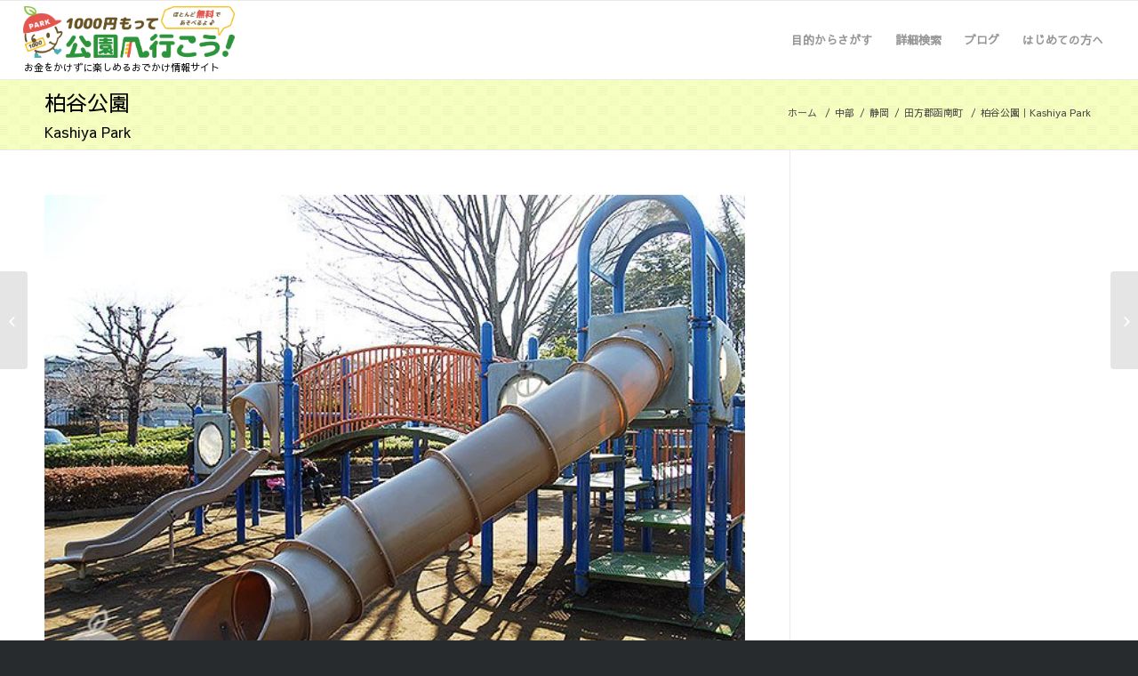

--- FILE ---
content_type: text/html; charset=utf-8
request_url: https://www.google.com/recaptcha/api2/aframe
body_size: 269
content:
<!DOCTYPE HTML><html><head><meta http-equiv="content-type" content="text/html; charset=UTF-8"></head><body><script nonce="48VxJWVcITXT6kBoY8D37Q">/** Anti-fraud and anti-abuse applications only. See google.com/recaptcha */ try{var clients={'sodar':'https://pagead2.googlesyndication.com/pagead/sodar?'};window.addEventListener("message",function(a){try{if(a.source===window.parent){var b=JSON.parse(a.data);var c=clients[b['id']];if(c){var d=document.createElement('img');d.src=c+b['params']+'&rc='+(localStorage.getItem("rc::a")?sessionStorage.getItem("rc::b"):"");window.document.body.appendChild(d);sessionStorage.setItem("rc::e",parseInt(sessionStorage.getItem("rc::e")||0)+1);localStorage.setItem("rc::h",'1769080826248');}}}catch(b){}});window.parent.postMessage("_grecaptcha_ready", "*");}catch(b){}</script></body></html>

--- FILE ---
content_type: application/javascript
request_url: https://1000enpark.com/wp-content/themes/enfold/js/avia.js?ver=4.4
body_size: 12118
content:
(function(c){c(document).ready(function(){var j=g("html");c.avia_utilities=c.avia_utilities||{};if(/Android|webOS|iPhone|iPad|iPod|BlackBerry|IEMobile|Opera Mini/i.test(navigator.userAgent)&&"ontouchstart" in document.documentElement){c.avia_utilities.isMobile=true}else{c.avia_utilities.isMobile=false}b();d();f();new c.AviaTooltip({"class":"avia-search-tooltip",data:"avia-search-tooltip",event:"click",position:"bottom",scope:"body",attach:"element",within_screen:true});new c.AviaTooltip({"class":"avia-related-tooltip",data:"avia-related-tooltip",scope:".related_posts, .av-share-box",attach:"element",delay:0});new c.AviaAjaxSearch({scope:"#header, .avia_search_element"});if(c.fn.avia_iso_sort){c(".grid-sort-container").avia_iso_sort()}c.avia_utilities.avia_ajax_call()});c.avia_utilities=c.avia_utilities||{};c.avia_utilities.avia_ajax_call=function(j){if(typeof j=="undefined"){j="body"}c("a.avianolink").on("click",function(k){k.preventDefault()});c("a.aviablank").attr("target","_blank");if(c.fn.avia_activate_lightbox){c(j).avia_activate_lightbox()}if(c.fn.avia_scrollspy){if(j=="body"){c("body").avia_scrollspy({target:".main_menu .menu li > a"})}else{c("body").avia_scrollspy("refresh")}}if(c.fn.avia_smoothscroll){c('a[href*="#"]',j).avia_smoothscroll(j)}a(j);e(j);h(j);if(c.fn.avia_html5_activation&&c.fn.mediaelementplayer){c(".avia_video, .avia_audio",j).avia_html5_activation({ratio:"16:9"})}};c.avia_utilities.log=function(l,k,j){if(typeof console=="undefined"){return}if(typeof k=="undefined"){k="log"}k="AVIA-"+k.toUpperCase();console.log("["+k+"] "+l);if(typeof j!="undefined"){console.log(j)}};function f(){var o=c(window),l=c("html").is(".html_header_sidebar")?"#main":"#header",k=c(l),j=k.parents("div:eq(0)"),m=c(l+" .container:first"),n="",p=function(){var s="",r=Math.round(m.width()),t=Math.round(k.width()),q=Math.round(j.width());s+=" #header .three.units{width:"+(r*0.25)+"px;}";s+=" #header .six.units{width:"+(r*0.5)+"px;}";s+=" #header .nine.units{width:"+(r*0.75)+"px;}";s+=" #header .twelve.units{width:"+(r)+"px;}";s+=" .av-framed-box .av-layout-tab-inner .container{width:"+(q)+"px;}";s+=" .html_header_sidebar .av-layout-tab-inner .container{width:"+(t)+"px;}";s+=" .boxed .av-layout-tab-inner .container{width:"+(t)+"px;}";s+=" .av-framed-box#top .av-submenu-container{width:"+(q)+"px;}";try{n.text(s)}catch(u){n.remove();n=c("<style type='text/css' id='av-browser-width-calc'>"+s+"</style>").appendTo("head:first")}};if(c(".avia_mega_div").length>0||c(".av-layout-tab-inner").length>0||c(".av-submenu-container").length>0){n=c("<style type='text/css' id='av-browser-width-calc'></style>").appendTo("head:first");o.on("debouncedresize",p);p()}}function i(n,m){var l=this;var p=c.proxy(l.process,l),o=c.proxy(l.refresh,l),j=c(n).is("body")?c(window):c(n),k;l.$body=c("body");l.$win=c(window);l.options=c.extend({},c.fn.avia_scrollspy.defaults,m);l.selector=(l.options.target||((k=c(n).attr("href"))&&k.replace(/.*(?=#[^\s]+$)/,""))||"");l.activation_true=false;if(l.$body.find(l.selector+"[href*='#']").length){l.$scrollElement=j.on("scroll.scroll-spy.data-api",p);l.$win.on("av-height-change",o);l.$body.on("av_resize_finished",o);l.activation_true=true;l.checkFirst();setTimeout(function(){l.refresh();l.process()},100)}}i.prototype={constructor:i,checkFirst:function(){var j=window.location.href.split("#")[0],k=this.$body.find(this.selector+"[href='"+j+"']").attr("href",j+"#top")},refresh:function(){if(!this.activation_true){return}var j=this,k;this.offsets=c([]);this.targets=c([]);k=this.$body.find(this.selector).map(function(){var m=c(this),l=m.data("target")||m.attr("href"),n=this.hash,n=n.replace(/\//g,""),o=/^#\w/.test(n)&&c(n);return(o&&o.length&&[[o.position().top+(!c.isWindow(j.$scrollElement.get(0))&&j.$scrollElement.scrollTop()),l]])||null}).sort(function(m,l){return m[0]-l[0]}).each(function(){j.offsets.push(this[0]);j.targets.push(this[1])})},process:function(){if(!this.offsets){return}if(isNaN(this.options.offset)){this.options.offset=0}var o=this.$scrollElement.scrollTop()+this.options.offset,l=this.$scrollElement[0].scrollHeight||this.$body[0].scrollHeight,n=l-this.$scrollElement.height(),m=this.offsets,j=this.targets,p=this.activeTarget,k;if(o>=n){return p!=(k=j.last()[0])&&this.activate(k)}for(k=m.length;k--;){p!=j[k]&&o>=m[k]&&(!m[k+1]||o<=m[k+1])&&this.activate(j[k])}},activate:function(l){var k,j;this.activeTarget=l;c(this.selector).parent("."+this.options.applyClass).removeClass(this.options.applyClass);j=this.selector+'[data-target="'+l+'"],'+this.selector+'[href="'+l+'"]';k=c(j).parent("li").addClass(this.options.applyClass);if(k.parent(".sub-menu").length){k=k.closest("li.dropdown_ul_available").addClass(this.options.applyClass)}k.trigger("activate")}};c.fn.avia_scrollspy=function(j){return this.each(function(){var m=c(this),l=m.data("scrollspy"),k=typeof j=="object"&&j;if(!l){m.data("scrollspy",(l=new i(this,k)))}if(typeof j=="string"){l[j]()}})};c.fn.avia_scrollspy.Constructor=i;c.fn.avia_scrollspy.calc_offset=function(){var j=(parseInt(c(".html_header_sticky #main").data("scroll-offset"),10))||0,o=(c(".html_header_sticky:not(.html_top_nav_header) #header_main_alternate").outerHeight())||0,n=(c(".html_header_sticky.html_header_unstick_top_disabled #header_meta").outerHeight())||0,m=1,l=parseInt(c("html").css("margin-top"),10)||0,k=parseInt(c(".av-frame-top ").outerHeight(),10)||0;return j+o+n+m+l+k};c.fn.avia_scrollspy.defaults={offset:c.fn.avia_scrollspy.calc_offset(),applyClass:"current-menu-item"};function g(l){var n={},m=function(q){q=q.toLowerCase();var p=/(edge)\/([\w.]+)/.exec(q)||/(opr)[\/]([\w.]+)/.exec(q)||/(chrome)[ \/]([\w.]+)/.exec(q)||/(iemobile)[\/]([\w.]+)/.exec(q)||/(version)(applewebkit)[ \/]([\w.]+).*(safari)[ \/]([\w.]+)/.exec(q)||/(webkit)[ \/]([\w.]+).*(version)[ \/]([\w.]+).*(safari)[ \/]([\w.]+)/.exec(q)||/(webkit)[ \/]([\w.]+)/.exec(q)||/(opera)(?:.*version|)[ \/]([\w.]+)/.exec(q)||/(msie) ([\w.]+)/.exec(q)||q.indexOf("trident")>=0&&/(rv)(?::| )([\w.]+)/.exec(q)||q.indexOf("compatible")<0&&/(mozilla)(?:.*? rv:([\w.]+)|)/.exec(q)||[];return{browser:p[5]||p[3]||p[1]||"",version:p[2]||p[4]||"0",versionNumber:p[4]||p[2]||"0"}};var j=m(navigator.userAgent);if(j.browser){n.browser=j.browser;n[j.browser]=true;n.version=j.version}if(n.chrome){n.webkit=true}else{if(n.webkit){n.safari=true}}if(typeof(n)!=="undefined"){var o="",k=n.version?parseInt(n.version):"";if(n.msie||n.rv||n.iemobile){o+="avia-msie"}else{if(n.webkit){o+="avia-webkit"}else{if(n.mozilla){o+="avia-mozilla"}}}if(n.version){o+=" "+o+"-"+k+" "}if(n.browser){o+=" avia-"+n.browser+" avia-"+n.browser+"-"+k+" "}}if(l){c(l).addClass(o)}return o}c.fn.avia_html5_activation=function(k){var l={ratio:"16:9"};var k=c.extend(l,k),j=c.avia_utilities.isMobile;this.each(function(){var o=c(this),n="#"+o.attr("id"),m=o.attr("poster");o.mediaelementplayer({defaultVideoWidth:480,defaultVideoHeight:270,videoWidth:-1,videoHeight:-1,audioWidth:400,audioHeight:30,startVolume:0.8,loop:false,enableAutosize:false,features:["playpause","progress","current","duration","tracks","volume"],alwaysShowControls:false,iPadUseNativeControls:false,iPhoneUseNativeControls:false,AndroidUseNativeControls:false,alwaysShowHours:false,showTimecodeFrameCount:false,framesPerSecond:25,enableKeyboard:true,pauseOtherPlayers:false,poster:m,success:function(q,r,p){c.AviaVideoAPI.players[o.attr("id").replace(/_html5/,"")]=p;setTimeout(function(){if(q.pluginType=="flash"){q.addEventListener("canplay",function(){o.trigger("av-mediajs-loaded")},false)}else{o.trigger("av-mediajs-loaded").addClass("av-mediajs-loaded")}q.addEventListener("ended",function(){o.trigger("av-mediajs-ended")},false)},10)},error:function(){},keyActions:[]})})};function e(j){if(c.avia_utilities.isMobile){return}var k="",m=c.avia_utilities.supports("transition");if(j=="body"){var l=c("#main a img").parents("a").not(".noLightbox, .noLightbox a, .avia-gallery-thumb a, .ls-wp-container a, .noHover, .noHover a, .av-logo-container .logo a").add("#main .avia-hover-fx")}else{var l=c("a img",j).parents("a").not(".noLightbox, .noLightbox a, .avia-gallery-thumb a, .ls-wp-container a, .noHover, .noHover a, .av-logo-container .logo a").add(".avia-hover-fx",j)}l.each(function(u){var q=c(this),t=q.find("img:first");if(t.hasClass("alignleft")){q.addClass("alignleft").css({"float":"left",margin:0,padding:0})}if(t.hasClass("alignright")){q.addClass("alignright").css({"float":"right",margin:0,padding:0})}if(t.hasClass("aligncenter")){q.addClass("aligncenter").css({"float":"none","text-align":"center",margin:0,padding:0})}if(t.hasClass("alignnone")){q.addClass("alignnone").css({margin:0,padding:0});if(!q.css("display")||q.css("display")=="inline"){q.css({display:"inline-block"})}}if(!q.css("position")||q.css("position")=="static"){q.css({position:"relative",overflow:"hidden"})}var p=q.attr("href"),r="overlay-type-video",n=q.data("opacity")||0.7,s=5,o=q.find(".image-overlay");if(p){if(p.match(/(jpg|gif|jpeg|png|tif)/)){r="overlay-type-image"}if(!p.match(/(jpg|gif|jpeg|png|\.tif|\.mov|\.swf|vimeo\.com|youtube\.com)/)){r="overlay-type-extern"}}if(!o.length){o=c("<span class='image-overlay "+r+"'><span class='image-overlay-inside'></span></span>").appendTo(q)}q.on("mouseenter",function(B){var A=q.find("img:first"),v=A.get(0),z=A.outerHeight(),y=A.outerWidth(),C=A.position(),x=q.css("display"),w=q.find(".image-overlay");if(z>100){if(!w.length){w=c("<span class='image-overlay "+r+"'><span class='image-overlay-inside'></span></span>").appendTo(q)}if(q.height()==0){q.addClass(v.className);v.className=""}if(!x||x=="inline"){q.css({display:"block"})}w.css({left:(C.left-s)+parseInt(A.css("margin-left"),10),top:C.top+parseInt(A.css("margin-top"),10)}).css({overflow:"hidden",display:"block",height:z,width:(y+(2*s))});if(m===false){w.stop().animate({opacity:n},400)}}else{w.css({display:"none"})}}).on("mouseleave",l,function(){if(o.length){if(m===false){o.stop().animate({opacity:0},400)}}})})}(function(j){j.fn.avia_smoothscroll=function(t){if(!this.length){return}var z=j(window),k=j("#header"),p=j(".html_header_top.html_header_sticky #main").not(".page-template-template-blank-php #main"),x=j(".html_header_top.html_header_unstick_top_disabled #header_meta"),m=j(".html_header_top:not(.html_top_nav_header) #header_main_alternate"),u=j(".html_header_top.html_top_nav_header"),r=j(".html_header_top.html_header_shrinking").length,o=j(".av-frame-top"),l=0,v=j.avia_utilities.isMobile,y=j(".sticky_placeholder:first"),n=function(){if(k.css("position")=="fixed"){var B=parseInt(p.data("scroll-offset"),10)||0,C=parseInt(x.outerHeight(),10)||0,A=parseInt(m.outerHeight(),10)||0;if(B>0&&r){B=(B/2)+C+A}else{B=B+C+A}B+=parseInt(j("html").css("margin-top"),10);l=B}else{l=parseInt(j("html").css("margin-top"),10)}if(o.length){l+=o.height()}if(u.length){l=j(".html_header_sticky #header_main_alternate").height()+parseInt(j("html").css("margin-top"),10)}if(v){l=0}};if(v){r=false}n();z.on("debouncedresize av-height-change",n);var s=window.location.hash.replace(/\//g,"");if(l>0&&s&&t=="body"&&s.charAt(1)!="!"&&s.indexOf("=")===-1){var w=j(s),q=0;if(w.length){z.on("scroll.avia_first_scroll",function(){setTimeout(function(){if(y.length&&w.offset().top>y.offset().top){q=y.outerHeight()-3}z.off("scroll.avia_first_scroll").scrollTop(w.offset().top-l-q)},10)})}}return this.each(function(){j(this).click(function(H){var N=this.hash.replace(/\//g,""),J=j(this),E=J.data();if(N!=""&&N!="#"&&N!="#prev"&&N!="#next"&&!J.is(".comment-reply-link, #cancel-comment-reply-link, .no-scroll")){var A="",F="";if("#next-section"==N){F=N;A=J.parents(".container_wrap:eq(0)").nextAll(".container_wrap:eq(0)");N="#"+A.attr("id")}else{A=j(this.hash.replace(/\//g,""))}if(A.length){var K=z.scrollTop(),L=A.offset().top,G=L-l,D=window.location.hash,D=D.replace(/\//g,""),B=window.location.href.replace(D,""),M=this,C=E.duration||1200,I=E.easing||"easeInOutQuint";if(y.length&&L>y.offset().top){G-=y.outerHeight()-3}if(B+N==M||F){if(K!=G){if(!(K==0&&G<=0)){z.trigger("avia_smooth_scroll_start");j("html:not(:animated),body:not(:animated)").animate({scrollTop:G},C,I,function(){if(window.history.replaceState){window.history.replaceState("","",N)}})}}H.preventDefault()}}}})})}})(jQuery);function h(j){var k=jQuery('iframe[src*="youtube.com"]:not(.av_youtube_frame)',j),l=jQuery('iframe[src*="youtube.com"]:not(.av_youtube_frame) object, iframe[src*="youtube.com"]:not(.av_youtube_frame) embed',j).attr("wmode","opaque");k.each(function(){var m=jQuery(this),n=m.attr("src");if(n){if(n.indexOf("?")!==-1){n+="&wmode=opaque&rel=0"}else{n+="?wmode=opaque&rel=0"}m.attr("src",n)}})}function a(j){if(!j){j=document}var l=jQuery(window),k=jQuery(".avia-iframe-wrap iframe:not(.avia-slideshow iframe):not( iframe.no_resize):not(.avia-video iframe)",j),m=function(){k.each(function(){var o=jQuery(this),n=o.parent(),p=56.25;if(this.width&&this.height){p=(100/this.width)*this.height;n.css({"padding-bottom":p+"%"})}})};m()}function d(){var l=c(window),k=false,j=c("#scroll-top-link"),m=function(){var n=l.scrollTop();if(n<500){j.removeClass("avia_pop_class")}else{if(!j.is(".avia_pop_class")){j.addClass("avia_pop_class")}}};l.on("scroll",function(){window.requestAnimationFrame(m)});m()}function b(){var A=c("#header"),q=c("#main .av-logo-container"),l=c("#avia-menu"),s=c(".av-burger-menu-main a"),m=c("html").eq(0),B=c('<div class="av-burger-overlay"></div>'),t=c('<div class="av-burger-overlay-scroll"></div>').appendTo(B),j=c('<div class="av-burger-overlay-inner"></div>').appendTo(t),n=c('<div class="av-burger-overlay-bg"></div>').appendTo(B),v=false,r={},o=c(".av-logo-container .inner-container"),C=o.find(".main_menu"),z=m.is(".html_av-submenu-display-click.html_av-submenu-clone, .html_av-submenu-display-hover.html_av-submenu-clone"),y=false,D=function(){if(c.avia_utilities.isMobile){t.outerHeight(window.innerHeight)}},u=function(N,H){if(!N){return}var L,O,K,M,J,P,F,I,G;N.each(function(){K=c(this);M=K.find(" > .sub-menu > li");if(M.length==0){M=K.find(" > .children > li")}J=K.find(".avia_mega_div > .sub-menu > li.menu-item");var R=K.find(">a");var S=true;if(R.length){if(R.get(0).hash=="#"||"undefined"==typeof R.attr("href")||R.attr("href")=="#"){if(M.length>0||J.length>0){S=false}}}O=R.clone(S).attr("style","");if("undefined"==typeof R.attr("href")){O.attr("href","#")}I=c("<li>").append(O);var Q=[];if("undefined"!=typeof K.attr("class")){Q=K.attr("class").split(/\s+/);c.each(Q,function(T,U){if((U.indexOf("menu-item")!=0)&&(U.indexOf("page-item")<0)&&(U.indexOf("page_item")!=0)&&(U.indexOf("dropdown_ul")<0)){I.addClass(U)}return true})}if("undefined"!=typeof K.attr("id")&&""!=K.attr("id")){I.addClass(K.attr("id"))}else{c.each(Q,function(T,U){if(U.indexOf("page-item-")>=0){I.addClass(U);return false}})}H.append(I);if(M.length){G=c('<ul class="sub-menu">').appendTo(I);if(z&&(O.get(0).hash!="#"&&O.attr("href")!="#")){I.clone(true).prependTo(G)}I.addClass("av-width-submenu").find(">a").append('<span class="av-submenu-indicator">');u(M,G)}else{if(J.length){G=c('<ul class="sub-menu">').appendTo(I);if(z&&(O.get(0).hash!="#"&&O.attr("href")!="#")){I.clone(true).prependTo(G)}J.each(function(U){var ac=c(this),ab=ac.find("> .sub-menu"),Y=ac.find("> .mega_menu_title"),aa=Y.find("a").attr("href")||"#",W=ab.length>0?ab.find(">li"):null,Z=false,V=I.find(">a"),T="";if((W===null)||(W.length==0)){if(aa=="#"){T=' style="display: none;"'}}if(U==0){I.addClass("av-width-submenu").find(">a").append('<span class="av-submenu-indicator">')}if(Y.length&&Y.text()!=""){Z=true;if(U>0){var X=I.parents("li").eq(0);if(X.length){I=X}G=c('<ul class="sub-menu">').appendTo(I)}I=c("<li"+T+">").appendTo(G);G=c('<ul class="sub-menu">').appendTo(I);c('<a href="'+aa+'"><span class="avia-bullet"></span><span class="avia-menu-text">'+Y.text()+"</span></a>").insertBefore(G);V=I.find(">a");if(z&&(ab.length>0)&&(V.length&&V.get(0).hash!="#"&&V.attr("href")!="#")){I.clone(true).addClass("av-cloned-title").prependTo(G)}}if(Z&&(ab.length>0)){I.addClass("av-width-submenu").find(">a").append('<span class="av-submenu-indicator">')}u(W,G)})}}});s.trigger("avia_burger_list_created");return L};var x,k;c("body").on("mousewheel DOMMouseScroll touchmove",".av-burger-overlay-scroll",function(I){var F=this.offsetHeight,G=this.scrollHeight,H=I.originalEvent.wheelDelta;if(G!=this.clientHeight){if((this.scrollTop>=(G-F)&&H<0)||(this.scrollTop<=0&&H>0)){I.preventDefault()}}else{I.preventDefault()}});c(document).on("mousewheel DOMMouseScroll touchmove",".av-burger-overlay-bg, .av-burger-overlay-active .av-burger-menu-main",function(F){F.preventDefault()});var p={};c(document).on("touchstart",".av-burger-overlay-scroll",function(F){p.Y=F.originalEvent.touches[0].clientY});c(document).on("touchend",".av-burger-overlay-scroll",function(F){p={}});c(document).on("touchmove",".av-burger-overlay-scroll",function(L){if(!p.Y){p.Y=L.originalEvent.touches[0].clientY}var G=L.originalEvent.touches[0].clientY-p.Y,I=this,K=I.scrollTop,H=I.scrollHeight,F=K+I.offsetHeight,J=G>0?"up":"down";c("body").get(0).scrollTop=p.body;if(K<=0){if(J=="up"){L.preventDefault()}}else{if(F>=H){if(J=="down"){L.preventDefault()}}}});c(window).on("debouncedresize",function(F){if(k&&k.length){if(!s.is(":visible")){k.filter(".is-active").parents("a").eq(0).trigger("click")}}D()});c(".html_av-overlay-side").on("click",".av-burger-overlay-bg",function(F){F.preventDefault();k.parents("a").eq(0).trigger("click")});c(window).on("avia_smooth_scroll_start",function(){if(k&&k.length){k.filter(".is-active").parents("a").eq(0).trigger("click")}});c(".html_av-submenu-display-hover").on("mouseenter",".av-width-submenu",function(F){c(this).children("ul.sub-menu").slideDown("fast")});c(".html_av-submenu-display-hover").on("mouseleave",".av-width-submenu",function(F){c(this).children("ul.sub-menu").slideUp("fast")});c(".html_av-submenu-display-hover").on("click",".av-width-submenu > a",function(F){F.preventDefault();F.stopImmediatePropagation()});c(".html_av-submenu-display-hover").on("touchstart",".av-width-submenu > a",function(F){var G=c(this);w(G,F)});c(".html_av-submenu-display-click").on("click",".av-width-submenu > a",function(F){var G=c(this);w(G,F)});function w(H,G){G.preventDefault();G.stopImmediatePropagation();var F=H.parents("li").eq(0);F.toggleClass("av-show-submenu");if(F.is(".av-show-submenu")){F.children("ul.sub-menu").slideDown("fast")}else{F.children("ul.sub-menu").slideUp("fast")}}(function E(){if(C.length){return}var F=c("#header .main_menu").clone(true);F.find(".menu-item:not(.menu-item-avia-special)").remove();F.insertAfter(o.find(".logo"));var G=c("#header .social_bookmarks").clone(true);if(!G.length){G=c(".av-logo-container .social_bookmarks").clone(true)}if(G.length){F.find(".avia-menu").addClass("av_menu_icon_beside");F.append(G)}s=c(".av-burger-menu-main a")}());s.click(function(I){if(v){return}k=c(this).find(".av-hamburger"),v=true;if(!y){y=true;k.addClass("av-inserted-main-menu");x=c("<ul>").attr({id:"av-burger-menu-ul","class":""});var F=l.find("> li:not(.menu-item-avia-special)");var H=u(F,x);x.find(".noMobile").remove();x.appendTo(j);r=j.find("#av-burger-menu-ul > li");if(c.fn.avia_smoothscroll){c('a[href*="#"]',B).avia_smoothscroll(B)}}if(k.is(".is-active")){k.removeClass("is-active");m.removeClass("av-burger-overlay-active-delayed");B.animate({opacity:0},function(){B.css({display:"none"});m.removeClass("av-burger-overlay-active");v=false})}else{D();var G=q.length?q.outerHeight()+q.position().top:A.outerHeight()+A.position().top;B.appendTo(c(I.target).parents(".avia-menu"));x.css({padding:(G)+"px 0px"});r.removeClass("av-active-burger-items");k.addClass("is-active");m.addClass("av-burger-overlay-active");B.css({display:"block"}).animate({opacity:1},function(){v=false});setTimeout(function(){m.addClass("av-burger-overlay-active-delayed")},100);r.each(function(K){var J=c(this);setTimeout(function(){J.addClass("av-active-burger-items")},(K+1)*125)})}I.preventDefault()})}c.AviaAjaxSearch=function(j){var k={delay:300,minChars:3,scope:"body"};this.options=c.extend({},k,j);this.scope=c(this.options.scope);this.timer=false;this.lastVal="";this.bind_events()};c.AviaAjaxSearch.prototype={bind_events:function(){this.scope.on("keyup",'#s:not(".av_disable_ajax_search #s")',c.proxy(this.try_search,this))},try_search:function(j){clearTimeout(this.timer);if(j.currentTarget.value.length>=this.options.minChars&&this.lastVal!=c.trim(j.currentTarget.value)){this.timer=setTimeout(c.proxy(this.do_search,this,j),this.options.delay)}else{if(j.currentTarget.value.length==0){this.timer=setTimeout(c.proxy(this.reset,this,j),this.options.delay)}}},reset:function(m){var l=c(m.currentTarget).parents("form:eq(0)"),k=l.find(".ajax_search_response"),j=c(l.attr("data-ajaxcontainer")).find(".ajax_search_response");k.hide("slow",function(){k.remove()});j.hide("slow",function(){k.remove()});c("body > .ajax_search_response").hide("slow",function(){c(this).remove()})},do_search:function(w){var t=this,x=c(w.currentTarget).attr("autocomplete","off"),r=c(w.currentTarget).parents(".av_searchform_wrapper:eq(0)"),v=r.offset(),u=r.outerWidth(),z=r.outerHeight(),j=x.parents("form:eq(0)"),k=j.find("#searchsubmit"),m=j,s=m.find(".ajax_search_response"),p=c('<div class="ajax_load"><span class="ajax_load_inner"></span></div>'),q=j.attr("action"),y=j.serialize();y+="&action=avia_ajax_search";if(!s.length){s=c('<div class="ajax_search_response"></div>')}if(j.attr("id")=="searchform_element"){s.addClass("searchform_element_results")}if(q.indexOf("?")!=-1){q=q.split("?");y+="&"+q[1]}if(j.attr("data-ajaxcontainer")){var o=j.attr("data-ajaxcontainer");if(c(o).length){c(o).find(".ajax_search_response").remove();m=c(o)}}l={};if(j.hasClass("av_results_container_fixed")){c("body").find(".ajax_search_response").remove();m=c("body");var l={top:v.top+z,left:v.left,width:u};s.addClass("main_color");c(window).resize(function(){s.remove();c.proxy(this.reset,this);x.val("")})}if(j.attr("data-results_style")){var n=JSON.parse(j.attr("data-results_style"));l=Object.assign(l,n);if("color" in l){s.addClass("av_has_custom_color")}}s.css(l);if(m.hasClass("avia-section")){s.addClass("container")}s.appendTo(m);if(s.find(".ajax_not_found").length&&w.currentTarget.value.indexOf(this.lastVal)!=-1){return}this.lastVal=w.currentTarget.value;c.ajax({url:avia_framework_globals.ajaxurl,type:"POST",data:y,beforeSend:function(){p.insertAfter(k);j.addClass("ajax_loading_now")},success:function(A){if(A==0){A=""}s.html(A)},complete:function(){p.remove();j.removeClass("ajax_loading_now")}})}};c.AviaTooltip=function(j){var k={delay:1500,delayOut:300,delayHide:0,"class":"avia-tooltip",scope:"body",data:"avia-tooltip",attach:"body",event:"mouseenter",position:"top",extraClass:"avia-tooltip-class",permanent:false,within_screen:false};this.options=c.extend({},k,j);this.body=c("body");this.scope=c(this.options.scope);this.tooltip=c('<div class="'+this.options["class"]+' avia-tt"><span class="avia-arrow-wrap"><span class="avia-arrow"></span></span></div>');this.inner=c('<div class="inner_tooltip"></div>').prependTo(this.tooltip);this.open=false;this.timer=false;this.active=false;this.bind_events()};c.AviaTooltip.openTTs=[];c.AviaTooltip.prototype={bind_events:function(){var k=".av-permanent-tooltip [data-"+this.options.data+"]",j="[data-"+this.options.data+"]:not( .av-permanent-tooltip [data-"+this.options.data+"])";this.scope.on("av_permanent_show",k,c.proxy(this.display_tooltip,this));c(k).addClass("av-perma-tooltip").trigger("av_permanent_show");this.scope.on(this.options.event+" mouseleave",j,c.proxy(this.start_countdown,this));if(this.options.event!="click"){this.scope.on("mouseleave",j,c.proxy(this.hide_tooltip,this))}else{this.body.on("mousedown",c.proxy(this.hide_tooltip,this))}},start_countdown:function(k){clearTimeout(this.timer);if(k.type==this.options.event){var j=this.options.event=="click"?0:this.open?0:this.options.delay;this.timer=setTimeout(c.proxy(this.display_tooltip,this,k),j)}else{if(k.type=="mouseleave"){this.timer=setTimeout(c.proxy(this.stop_instant_open,this,k),this.options.delayOut)}}k.preventDefault()},reset_countdown:function(j){clearTimeout(this.timer);this.timer=false},display_tooltip:function(t){var v=this,u=this.options.event=="click"?t.target:t.currentTarget,m=c(u),z=m.data(this.options.data),y=m.data("avia-created-tooltip"),k=m.data("avia-tooltip-class"),q=this.options.attach=="element"?m:this.body,l=this.options.attach=="element"?m.position():m.offset(),n=m.data("avia-tooltip-position"),s=m.data("avia-tooltip-alignment"),p=false;z=c.trim(z);if(m.is(".av-perma-tooltip")){l={top:0,left:0};q=m;p=true}if(z==""){return}if(n==""||typeof n=="undefined"){n=this.options.position}if(s==""||typeof s=="undefined"){s="center"}if(typeof y!="undefined"){y=c.AviaTooltip.openTTs[y]}else{this.inner.html(z);y=this.tooltip.clone();if(this.options.attach=="element"&&p!==true){y.insertAfter(q)}else{y.appendTo(q)}if(k!=""){y.addClass(k)}}this.open=true;this.active=y;if((y.is(":animated:visible")&&t.type=="click")||m.is("."+this.options["class"])||m.parents("."+this.options["class"]).length!=0){return}var r={},o={},x="",w="";if(n=="top"||n=="bottom"){switch(s){case"left":w=l.left;break;case"right":w=l.left+m.outerWidth()-y.outerWidth();break;default:w=(l.left+(m.outerWidth()/2))-(y.outerWidth()/2);break}if(v.options.within_screen){var j=m.offset().left+(m.outerWidth()/2)-(y.outerWidth()/2)+parseInt(y.css("margin-left"),10);if(j<0){w=w-j}}}else{switch(s){case"top":x=l.top;break;case"bottom":x=l.top+m.outerHeight()-y.outerHeight();break;default:x=(l.top+(m.outerHeight()/2))-(y.outerHeight()/2);break}}switch(n){case"top":x=l.top-y.outerHeight();r={top:x-10,left:w};o={top:x};break;case"bottom":x=l.top+m.outerHeight();r={top:x+10,left:w};o={top:x};break;case"left":w=l.left-y.outerWidth();r={top:x,left:w-10};o={left:w};break;case"right":w=l.left+m.outerWidth();r={top:x,left:w+10};o={left:w};break}r.display="block";r.opacity=0;o.opacity=1;y.css(r).stop().animate(o,200);y.find("input, textarea").focus();c.AviaTooltip.openTTs.push(y);m.data("avia-created-tooltip",c.AviaTooltip.openTTs.length-1)},hide_tooltip:function(o){var n=c(o.currentTarget),l,k,j=n.data("avia-tooltip-position"),p=n.data("avia-tooltip-alignment");if(j==""||typeof j=="undefined"){j=this.options.position}if(p==""||typeof p=="undefined"){p="center"}if(this.options.event=="click"){n=c(o.target);if(!n.is("."+this.options["class"])&&n.parents("."+this.options["class"]).length==0){if(this.active.length){l=this.active;this.active=false}}}else{l=n.data("avia-created-tooltip");l=typeof l!="undefined"?c.AviaTooltip.openTTs[l]:false}if(l){var m={opacity:0};switch(j){case"top":m.top=parseInt(l.css("top"),10)-10;break;case"bottom":m.top=parseInt(l.css("top"),10)+10;break;case"left":m.left=parseInt(l.css("left"),10)-10;break;case"right":m.left=parseInt(l.css("left"),10)+10;break}l.animate(m,200,function(){l.css({display:"none"})})}},stop_instant_open:function(j){this.open=false}}})(jQuery);
/*!
Waypoints - 3.1.1
Copyright © 2011-2015 Caleb Troughton
Licensed under the MIT license.
https://github.com/imakewebthings/waypoints/blog/master/licenses.txt
*/
;!function(){function b(d){if(!d){throw new Error("No options passed to Waypoint constructor")}if(!d.element){throw new Error("No element option passed to Waypoint constructor")}if(!d.handler){throw new Error("No handler option passed to Waypoint constructor")}this.key="waypoint-"+c,this.options=b.Adapter.extend({},b.defaults,d),this.element=this.options.element,this.adapter=new b.Adapter(this.element),this.callback=d.handler,this.axis=this.options.horizontal?"horizontal":"vertical",this.enabled=this.options.enabled,this.triggerPoint=null,this.group=b.Group.findOrCreate({name:this.options.group,axis:this.axis}),this.context=b.Context.findOrCreateByElement(this.options.context),b.offsetAliases[this.options.offset]&&(this.options.offset=b.offsetAliases[this.options.offset]),this.group.add(this),this.context.add(this),a[this.key]=this,c+=1}var c=0,a={};b.prototype.queueTrigger=function(d){this.group.queueTrigger(this,d)},b.prototype.trigger=function(d){this.enabled&&this.callback&&this.callback.apply(this,d)},b.prototype.destroy=function(){this.context.remove(this),this.group.remove(this),delete a[this.key]},b.prototype.disable=function(){return this.enabled=!1,this},b.prototype.enable=function(){return this.context.refresh(),this.enabled=!0,this},b.prototype.next=function(){return this.group.next(this)},b.prototype.previous=function(){return this.group.previous(this)},b.invokeAll=function(d){var g=[];for(var h in a){g.push(a[h])}for(var i=0,f=g.length;f>i;i++){g[i][d]()}},b.destroyAll=function(){b.invokeAll("destroy")},b.disableAll=function(){b.invokeAll("disable")},b.enableAll=function(){b.invokeAll("enable")},b.refreshAll=function(){b.Context.refreshAll()},b.viewportHeight=function(){return window.innerHeight||document.documentElement.clientHeight},b.viewportWidth=function(){return document.documentElement.clientWidth},b.adapters=[],b.defaults={context:window,continuous:!0,enabled:!0,group:"default",horizontal:!1,offset:0},b.offsetAliases={"bottom-in-view":function(){return this.context.innerHeight()-this.adapter.outerHeight()},"right-in-view":function(){return this.context.innerWidth()-this.adapter.outerWidth()}},window.Waypoint=b}(),function(){function b(e){window.setTimeout(e,1000/60)}function d(e){this.element=e,this.Adapter=g.Adapter,this.adapter=new this.Adapter(e),this.key="waypoint-context-"+a,this.didScroll=!1,this.didResize=!1,this.oldScroll={x:this.adapter.scrollLeft(),y:this.adapter.scrollTop()},this.waypoints={vertical:{},horizontal:{}},e.waypointContextKey=this.key,f[e.waypointContextKey]=this,a+=1,this.createThrottledScrollHandler(),this.createThrottledResizeHandler()}var a=0,f={},g=window.Waypoint,c=window.onload;d.prototype.add=function(h){var i=h.options.horizontal?"horizontal":"vertical";this.waypoints[i][h.key]=h,this.refresh()},d.prototype.checkEmpty=function(){var h=this.Adapter.isEmptyObject(this.waypoints.horizontal),i=this.Adapter.isEmptyObject(this.waypoints.vertical);h&&i&&(this.adapter.off(".waypoints"),delete f[this.key])},d.prototype.createThrottledResizeHandler=function(){function h(){i.handleResize(),i.didResize=!1}var i=this;this.adapter.on("resize.waypoints",function(){i.didResize||(i.didResize=!0,g.requestAnimationFrame(h))})},d.prototype.createThrottledScrollHandler=function(){function h(){i.handleScroll(),i.didScroll=!1}var i=this;this.adapter.on("scroll.waypoints",function(){(!i.didScroll||g.isTouch)&&(i.didScroll=!0,g.requestAnimationFrame(h))})},d.prototype.handleResize=function(){g.Context.refreshAll()},d.prototype.handleScroll=function(){var C={},y={horizontal:{newScroll:this.adapter.scrollLeft(),oldScroll:this.oldScroll.x,forward:"right",backward:"left"},vertical:{newScroll:this.adapter.scrollTop(),oldScroll:this.oldScroll.y,forward:"down",backward:"up"}};for(var w in y){var m=y[w],q=m.newScroll>m.oldScroll,j=q?m.forward:m.backward;for(var D in this.waypoints[w]){var A=this.waypoints[w][D],v=m.oldScroll<A.triggerPoint,x=m.newScroll>=A.triggerPoint,k=v&&x,B=!v&&!x;(k||B)&&(A.queueTrigger(j),C[A.group.id]=A.group)}}for(var z in C){C[z].flushTriggers()}this.oldScroll={x:y.horizontal.newScroll,y:y.vertical.newScroll}},d.prototype.innerHeight=function(){return this.element==this.element.window?g.viewportHeight():this.adapter.innerHeight()},d.prototype.remove=function(e){delete this.waypoints[e.axis][e.key],this.checkEmpty()},d.prototype.innerWidth=function(){return this.element==this.element.window?g.viewportWidth():this.adapter.innerWidth()},d.prototype.destroy=function(){var j=[];for(var k in this.waypoints){for(var h in this.waypoints[k]){j.push(this.waypoints[k][h])}}for(var l=0,m=j.length;m>l;l++){j[l].destroy()}},d.prototype.refresh=function(){var q,H=this.element==this.element.window,D=this.adapter.offset(),A={};this.handleScroll(),q={horizontal:{contextOffset:H?0:D.left,contextScroll:H?0:this.oldScroll.x,contextDimension:this.innerWidth(),oldScroll:this.oldScroll.x,forward:"right",backward:"left",offsetProp:"left"},vertical:{contextOffset:H?0:D.top,contextScroll:H?0:this.oldScroll.y,contextDimension:this.innerHeight(),oldScroll:this.oldScroll.y,forward:"down",backward:"up",offsetProp:"top"}};for(var B in q){var x=q[B];for(var v in this.waypoints[B]){var K,C,E,z,m,J=this.waypoints[B][v],I=J.options.offset,G=J.triggerPoint,k=0,j=null==G;J.element!==J.element.window&&(k=J.adapter.offset()[x.offsetProp]),"function"==typeof I?I=I.apply(J):"string"==typeof I&&(I=parseFloat(I),J.options.offset.indexOf("%")>-1&&(I=Math.ceil(x.contextDimension*I/100))),K=x.contextScroll-x.contextOffset,J.triggerPoint=k+K-I,C=G<x.oldScroll,E=J.triggerPoint>=x.oldScroll,z=C&&E,m=!C&&!E,!j&&z?(J.queueTrigger(x.backward),A[J.group.id]=J.group):!j&&m?(J.queueTrigger(x.forward),A[J.group.id]=J.group):j&&x.oldScroll>=J.triggerPoint&&(J.queueTrigger(x.forward),A[J.group.id]=J.group)}}for(var F in A){A[F].flushTriggers()}return this},d.findOrCreateByElement=function(e){return d.findByElement(e)||new d(e)},d.refreshAll=function(){for(var e in f){f[e].refresh()}},d.findByElement=function(e){return f[e.waypointContextKey]},window.onload=function(){c&&c(),d.refreshAll()},g.requestAnimationFrame=function(j){var h=window.requestAnimationFrame||window.mozRequestAnimationFrame||window.webkitRequestAnimationFrame||b;h.call(window,j)},g.Context=d}(),function(){function b(g,h){return g.triggerPoint-h.triggerPoint}function c(g,h){return h.triggerPoint-g.triggerPoint}function a(e){this.name=e.name,this.axis=e.axis,this.id=this.name+"-"+this.axis,this.waypoints=[],this.clearTriggerQueues(),d[this.axis][this.name]=this}var d={vertical:{},horizontal:{}},f=window.Waypoint;a.prototype.add=function(e){this.waypoints.push(e)},a.prototype.clearTriggerQueues=function(){this.triggerQueues={up:[],down:[],left:[],right:[]}},a.prototype.flushTriggers=function(){for(var g in this.triggerQueues){var k=this.triggerQueues[g],l="up"===g||"left"===g;k.sort(l?c:b);for(var j=0,h=k.length;h>j;j+=1){var e=k[j];(e.options.continuous||j===k.length-1)&&e.trigger([g])}}this.clearTriggerQueues()},a.prototype.next=function(h){this.waypoints.sort(b);var g=f.Adapter.inArray(h,this.waypoints),j=g===this.waypoints.length-1;return j?null:this.waypoints[g+1]},a.prototype.previous=function(h){this.waypoints.sort(b);var g=f.Adapter.inArray(h,this.waypoints);return g?this.waypoints[g-1]:null},a.prototype.queueTrigger=function(g,h){this.triggerQueues[h].push(g)},a.prototype.remove=function(g){var h=f.Adapter.inArray(g,this.waypoints);h>-1&&this.waypoints.splice(h,1)},a.prototype.first=function(){return this.waypoints[0]},a.prototype.last=function(){return this.waypoints[this.waypoints.length-1]},a.findOrCreate=function(e){return d[e.axis][e.name]||new a(e)},f.Group=a}(),function(){function b(d){this.$element=c(d)}var c=window.jQuery,a=window.Waypoint;c.each(["innerHeight","innerWidth","off","offset","on","outerHeight","outerWidth","scrollLeft","scrollTop"],function(f,d){b.prototype[d]=function(){var e=Array.prototype.slice.call(arguments);return this.$element[d].apply(this.$element,e)}}),c.each(["extend","inArray","isEmptyObject"],function(d,e){b[e]=c[e]}),a.adapters.push({name:"jquery",Adapter:b}),a.Adapter=b}(),function(){function a(c){return function(){var d=[],e=arguments[0];return c.isFunction(arguments[0])&&(e=c.extend({},arguments[1]),e.handler=arguments[0]),this.each(function(){var f=c.extend({},e,{element:this});"string"==typeof f.context&&(f.context=c(this).closest(f.context)[0]),d.push(new b(f))}),d}}var b=window.Waypoint;window.jQuery&&(window.jQuery.fn.waypoint=a(window.jQuery)),window.Zepto&&(window.Zepto.fn.waypoint=a(window.Zepto))}();(function(){var b=0;var c=["ms","moz","webkit","o"];for(var a=0;a<c.length&&!window.requestAnimationFrame;++a){window.requestAnimationFrame=window[c[a]+"RequestAnimationFrame"];window.cancelAnimationFrame=window[c[a]+"CancelAnimationFrame"]||window[c[a]+"CancelRequestAnimationFrame"]}if(!window.requestAnimationFrame){window.requestAnimationFrame=function(h,e){var d=new Date().getTime();var f=Math.max(0,16-(d-b));var g=window.setTimeout(function(){h(d+f)},f);b=d+f;return g}}if(!window.cancelAnimationFrame){window.cancelAnimationFrame=function(d){clearTimeout(d)}}}());jQuery.expr[":"].regex=function(g,d,c){var h=c[3].split(","),b=/^(data|css):/,a={method:h[0].match(b)?h[0].split(":")[0]:"attr",property:h.shift().replace(b,"")},f="ig",e=new RegExp(h.join("").replace(/^\s+|\s+$/g,""),f);return e.test(jQuery(g)[a.method](a.property))};

--- FILE ---
content_type: application/javascript
request_url: https://1000enpark.com/wp-content/themes/enfold/config-templatebuilder/avia-shortcodes/slideshow/slideshow-video.js?ver=6.7.4
body_size: 3063
content:
(function(a){a.AviaVideoAPI=function(b,c,d){this.videoElement=c;this.$video=a(c);this.$option_container=d?a(d):this.$video;this.load_btn=this.$option_container.find(".av-click-to-play-overlay");this.video_wrapper=this.$video.parents("ul").eq(0);this.lazy_load=this.video_wrapper.hasClass("av-show-video-on-click")?true:false;this.isMobile=a.avia_utilities.isMobile;this.fallback=this.isMobile?this.$option_container.is(".av-mobile-fallback-image"):false;if(this.fallback){return}this._init(b)};a.AviaVideoAPI.defaults={loop:false,mute:false,controls:false,events:"play pause mute unmute loop toggle reset unload"};a.AviaVideoAPI.apiFiles={youtube:{loaded:false,src:"https://www.youtube.com/iframe_api"}};a.AviaVideoAPI.players={};a.AviaVideoAPI.prototype={_init:function(b){this.options=this._setOptions(b);this.type=this._getPlayerType();this.player=false;this._bind_player();this.eventsBound=false;this.playing=false;this.$option_container.addClass("av-video-paused");this.pp=a.avia_utilities.playpause(this.$option_container)},_setOptions:function(b){var e=a.extend(true,{},a.AviaVideoAPI.defaults,b),d=this.$option_container.data(),c="";for(c in d){if(d.hasOwnProperty(c)&&(typeof d[c]==="string"||typeof d[c]==="number"||typeof d[c]==="boolean")){e[c]=d[c]}}return e},_getPlayerType:function(){var b=this.$video.get(0).src||this.$video.data("src");if(this.$video.is("video")){return"html5"}if(this.$video.is(".av_youtube_frame")){return"youtube"}if(b.indexOf("vimeo.com")!=-1){return"vimeo"}if(b.indexOf("youtube.com")!=-1){return"youtube"}},_bind_player:function(){var b=this;if(document.cookie.match(/aviaPrivacyVideoEmbedsDisabled/)){this._use_external_link();return}if(this.lazy_load&&this.load_btn.length&&this.type!="html5"){this.$option_container.addClass("av-video-lazyload");this.load_btn.on("click",function(){b.load_btn.remove();b._setPlayer()})}else{this.lazy_load=false;this._setPlayer()}},_use_external_link:function(){this.$option_container.addClass("av-video-lazyload");this.load_btn.on("click",function(b){if(b.originalEvent===undefined){return}var c=a(this).parents(".avia-slide-wrap").find("div[data-original_url]").data("original_url");if(c){window.open(c,"_blank")}})},_setPlayer:function(){var c=this;switch(this.type){case"html5":this.player=this.$video.data("mediaelementplayer");if(!this.player){this.$video.data("mediaelementplayer",a.AviaVideoAPI.players[this.$video.attr("id").replace(/_html5/,"")]);this.player=this.$video.data("mediaelementplayer")}this._playerReady();break;case"vimeo":var b=document.createElement("iframe");var d=a(b);b.onload=function(){c.player=Froogaloop(b);c._playerReady();c.$option_container.trigger("av-video-loaded")};b.setAttribute("src",this.$video.data("src"));d.insertAfter(this.$video);this.$video.remove();this.$video=b;break;case"youtube":this._getAPI(this.type);a("body").on("av-youtube-iframe-api-loaded",function(){c._playerReady()});break}},_getAPI:function(c){if(a.AviaVideoAPI.apiFiles[c].loaded===false){a.AviaVideoAPI.apiFiles[c].loaded=true;var b=document.createElement("script"),d=document.getElementsByTagName("script")[0];b.src=a.AviaVideoAPI.apiFiles[c].src;d.parentNode.insertBefore(b,d)}},_playerReady:function(){var b=this;this.$option_container.on("av-video-loaded",function(){b._bindEvents()});switch(this.type){case"html5":this.$video.on("av-mediajs-loaded",function(){b.$option_container.trigger("av-video-loaded")});this.$video.on("av-mediajs-ended",function(){b.$option_container.trigger("av-video-ended")});break;case"vimeo":b.player.addEvent("ready",function(){b.$option_container.trigger("av-video-loaded");b.player.addEvent("finish",function(){b.$option_container.trigger("av-video-ended")})});break;case"youtube":var c=b.$video.data();if(b._supports_video()){c.html5=1}b.player=new YT.Player(b.$video.attr("id"),{videoId:c.videoid,height:b.$video.attr("height"),width:b.$video.attr("width"),playerVars:c,events:{onReady:function(){b.$option_container.trigger("av-video-loaded")},onError:function(d){a.avia_utilities.log("YOUTUBE ERROR:","error",d)},onStateChange:function(d){if(d.data===YT.PlayerState.ENDED){var e=b.options.loop!=false?"loop":"av-video-ended";b.$option_container.trigger(e)}}}});break}setTimeout(function(){if(b.eventsBound==true||typeof b.eventsBound=="undefined"||b.type=="youtube"){return}a.avia_utilities.log('Fallback Video Trigger "'+b.type+'":',"log",b);b.$option_container.trigger("av-video-loaded")},2000)},_bindEvents:function(){if(this.eventsBound==true||typeof this.eventsBound=="undefined"){return}var b=this,c="unmute";this.eventsBound=true;this.$option_container.on(this.options.events,function(d){b.api(d.type)});if(!b.isMobile){if(this.options.mute!=false){c="mute"}if(this.options.loop!=false){b.api("loop")}b.api(c)}setTimeout(function(){b.$option_container.trigger("av-video-events-bound").addClass("av-video-events-bound")},50)},_supports_video:function(){return !!document.createElement("video").canPlayType},api:function(b){if(this.isMobile&&!this.was_started()){return}if(this.options.events.indexOf(b)===-1){return}this.$option_container.trigger("av-video-"+b+"-executed");if(typeof this["_"+this.type+"_"+b]=="function"){this["_"+this.type+"_"+b].call(this)}if(typeof this["_"+b]=="function"){this["_"+b].call(this)}},was_started:function(){if(!this.player){return false}switch(this.type){case"html5":if(this.player.getCurrentTime()>0){return true}break;case"vimeo":if(this.player.api("getCurrentTime")>0){return true}break;case"youtube":if(this.player.getPlayerState()!==-1){return true}break}return false},_play:function(){this.playing=true;this.$option_container.addClass("av-video-playing").removeClass("av-video-paused")},_pause:function(){this.playing=false;this.$option_container.removeClass("av-video-playing").addClass("av-video-paused")},_loop:function(){this.options.loop=true},_toggle:function(){var b=this.playing==true?"pause":"play";this.api(b);this.pp.set(b)},_vimeo_play:function(){this.player.api("play")},_vimeo_pause:function(){this.player.api("pause")},_vimeo_mute:function(){this.player.api("setVolume",0)},_vimeo_unmute:function(){this.player.api("setVolume",0.7)},_vimeo_loop:function(){},_vimeo_reset:function(){this.player.api("seekTo",0)},_vimeo_unload:function(){this.player.api("unload")},_youtube_play:function(){this.player.playVideo()},_youtube_pause:function(){this.player.pauseVideo()},_youtube_mute:function(){this.player.mute()},_youtube_unmute:function(){this.player.unMute()},_youtube_loop:function(){if(this.playing==true){this.player.seekTo(0)}},_youtube_reset:function(){this.player.stopVideo()},_youtube_unload:function(){this.player.clearVideo()},_html5_play:function(){if(this.player){this.player.options.pauseOtherPlayers=false;this.player.play()}},_html5_pause:function(){if(this.player){this.player.pause()}},_html5_mute:function(){if(this.player){this.player.setMuted(true)}},_html5_unmute:function(){if(this.player){this.player.setVolume(0.7)}},_html5_loop:function(){if(this.player){this.player.options.loop=true}},_html5_reset:function(){if(this.player){this.player.setCurrentTime(0)}},_html5_unload:function(){this._html5_pause();this._html5_reset()}};a.fn.aviaVideoApi=function(c,b){return this.each(function(){var e=this;if(b){e=a(this).parents(b).get(0)}var d=a.data(e,"aviaVideoApi");if(!d){d=a.data(e,"aviaVideoApi",new a.AviaVideoAPI(c,this,e))}})}})(jQuery);window.onYouTubeIframeAPIReady=function(){jQuery("body").trigger("av-youtube-iframe-api-loaded")};var Froogaloop=(function(){function b(n){return new b.fn.init(n)}var m={},d=false,h=false,l=Array.prototype.slice,i="*";b.fn=b.prototype={element:null,init:function(n){if(typeof n==="string"){n=document.getElementById(n)}this.element=n;return this},api:function(t,q){if(!this.element||!t){return false}var n=this,p=n.element,o=p.id!==""?p.id:null,r=!c(q)?q:null,s=c(q)?q:null;if(s){j(t,s,o)}k(t,r,p);return n},addEvent:function(o,r){if(!this.element){return false}var n=this,q=n.element,p=q.id!==""?q.id:null;j(o,r,p);if(o!="ready"){k("addEventListener",o,q)}else{if(o=="ready"&&h){r.call(null,p)}}return n},removeEvent:function(o){if(!this.element){return false}var n=this,q=n.element,p=q.id!==""?q.id:null,r=e(o,p);if(o!="ready"&&r){k("removeEventListener",o,q)}}};function k(q,p,o){if(!o.contentWindow.postMessage){return false}var n=JSON.stringify({method:q,value:p});o.contentWindow.postMessage(n,i)}function a(o){var q,n;try{q=JSON.parse(o.data);n=q.event||q.method}catch(r){}if(n=="ready"&&!h){h=true}if(!(/^https?:\/\/player.vimeo.com/).test(o.origin)){return false}if(i==="*"){i=o.origin}var s=q.value,t=q.data,v=v===""?null:q.player_id,u=f(n,v),p=[];if(!u){return false}if(s!==undefined){p.push(s)}if(t){p.push(t)}if(v){p.push(v)}return p.length>0?u.apply(null,p):u.call()}function j(n,p,o){if(o){if(!m[o]){m[o]={}}m[o][n]=p}else{m[n]=p}}function f(n,o){if(o&&m[o]&&m[o][n]){return m[o][n]}else{return m[n]}}function e(n,o){if(o&&m[o]){if(!m[o][n]){return false}m[o][n]=null}else{if(!m[n]){return false}m[n]=null}return true}function c(n){return !!(n&&n.constructor&&n.call&&n.apply)}function g(n){return toString.call(n)==="[object Array]"}b.fn.init.prototype=b.fn;if(window.addEventListener){window.addEventListener("message",a,false)}else{window.attachEvent("onmessage",a)}return(window.Froogaloop=window.$f=b)})();